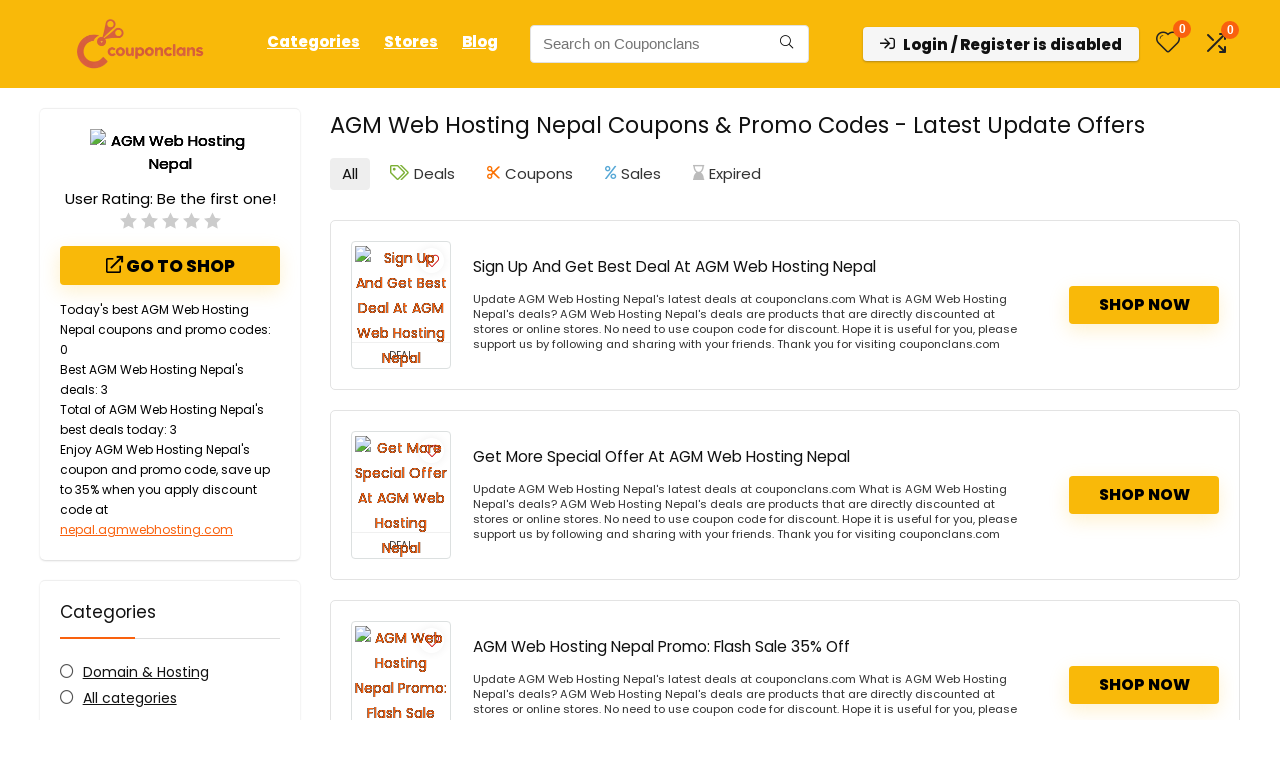

--- FILE ---
content_type: text/html; charset=utf-8
request_url: https://www.google.com/recaptcha/api2/aframe
body_size: 181
content:
<!DOCTYPE HTML><html><head><meta http-equiv="content-type" content="text/html; charset=UTF-8"></head><body><script nonce="Tnb-bylHXvI0SHBf2IQAew">/** Anti-fraud and anti-abuse applications only. See google.com/recaptcha */ try{var clients={'sodar':'https://pagead2.googlesyndication.com/pagead/sodar?'};window.addEventListener("message",function(a){try{if(a.source===window.parent){var b=JSON.parse(a.data);var c=clients[b['id']];if(c){var d=document.createElement('img');d.src=c+b['params']+'&rc='+(localStorage.getItem("rc::a")?sessionStorage.getItem("rc::b"):"");window.document.body.appendChild(d);sessionStorage.setItem("rc::e",parseInt(sessionStorage.getItem("rc::e")||0)+1);localStorage.setItem("rc::h",'1768727727563');}}}catch(b){}});window.parent.postMessage("_grecaptcha_ready", "*");}catch(b){}</script></body></html>